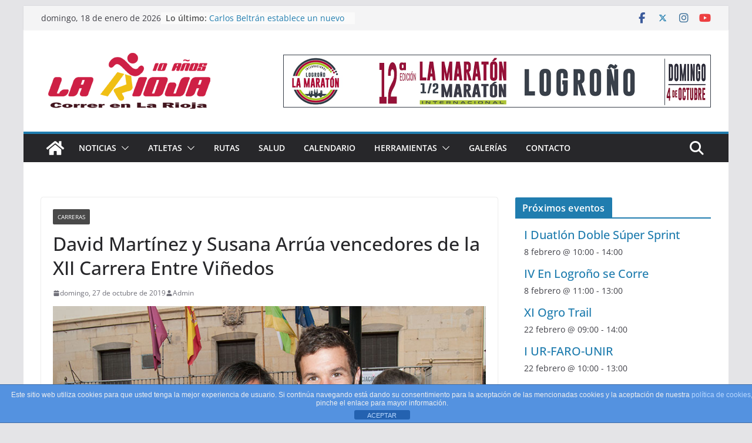

--- FILE ---
content_type: text/html; charset=UTF-8
request_url: https://correrenlarioja.com/david-martinez-y-susana-arrua-vencedores-de-la-xii-carrera-entre-vinedos/
body_size: 82575
content:
		<!doctype html>
		<html lang="es">
		
<head>

			<meta charset="UTF-8"/>
		<meta name="viewport" content="width=device-width, initial-scale=1">
		<link rel="profile" href="http://gmpg.org/xfn/11"/>
		
	<meta name='robots' content='index, follow, max-image-preview:large, max-snippet:-1, max-video-preview:-1' />
	<style>img:is([sizes="auto" i], [sizes^="auto," i]) { contain-intrinsic-size: 3000px 1500px }</style>
	
	<!-- This site is optimized with the Yoast SEO plugin v25.4 - https://yoast.com/wordpress/plugins/seo/ -->
	<title>David Martínez y Susana Arrúa vencedores de la XII Carrera Entre Viñedos - Correr en La Rioja</title>
	<link rel="canonical" href="https://correrenlarioja.com/david-martinez-y-susana-arrua-vencedores-de-la-xii-carrera-entre-vinedos/" />
	<meta property="og:locale" content="es_ES" />
	<meta property="og:type" content="article" />
	<meta property="og:title" content="David Martínez y Susana Arrúa vencedores de la XII Carrera Entre Viñedos - Correr en La Rioja" />
	<meta property="og:description" content="El Club Maratón Rioja ha vuelto a llenar de corredores los campos de viñedos de Cenicero con la duodécima edición" />
	<meta property="og:url" content="https://correrenlarioja.com/david-martinez-y-susana-arrua-vencedores-de-la-xii-carrera-entre-vinedos/" />
	<meta property="og:site_name" content="Correr en La Rioja" />
	<meta property="article:publisher" content="https://facebook.com/correrenlarioja" />
	<meta property="article:author" content="https://www.facebook.com/correrenlarioja" />
	<meta property="article:published_time" content="2019-10-27T18:16:27+00:00" />
	<meta property="article:modified_time" content="2019-10-28T18:37:25+00:00" />
	<meta property="og:image" content="https://correrenlarioja.com/wp-content/uploads/2019/10/xiientrevinedospodio.jpg" />
	<meta property="og:image:width" content="800" />
	<meta property="og:image:height" content="533" />
	<meta property="og:image:type" content="image/jpeg" />
	<meta name="author" content="Admin" />
	<meta name="twitter:card" content="summary_large_image" />
	<meta name="twitter:creator" content="@correrenlarioja" />
	<meta name="twitter:site" content="@correrenlarioja" />
	<meta name="twitter:label1" content="Escrito por" />
	<meta name="twitter:data1" content="Admin" />
	<meta name="twitter:label2" content="Tiempo de lectura" />
	<meta name="twitter:data2" content="3 minutos" />
	<script type="application/ld+json" class="yoast-schema-graph">{"@context":"https://schema.org","@graph":[{"@type":"Article","@id":"https://correrenlarioja.com/david-martinez-y-susana-arrua-vencedores-de-la-xii-carrera-entre-vinedos/#article","isPartOf":{"@id":"https://correrenlarioja.com/david-martinez-y-susana-arrua-vencedores-de-la-xii-carrera-entre-vinedos/"},"author":{"name":"Admin","@id":"https://correrenlarioja.com/#/schema/person/a9d28315afdbc57274ff7fefe9885dbd"},"headline":"David Martínez y Susana Arrúa vencedores de la XII Carrera Entre Viñedos","datePublished":"2019-10-27T18:16:27+00:00","dateModified":"2019-10-28T18:37:25+00:00","mainEntityOfPage":{"@id":"https://correrenlarioja.com/david-martinez-y-susana-arrua-vencedores-de-la-xii-carrera-entre-vinedos/"},"wordCount":657,"commentCount":2,"publisher":{"@id":"https://correrenlarioja.com/#organization"},"image":{"@id":"https://correrenlarioja.com/david-martinez-y-susana-arrua-vencedores-de-la-xii-carrera-entre-vinedos/#primaryimage"},"thumbnailUrl":"https://correrenlarioja.com/wp-content/uploads/2019/10/xiientrevinedospodio.jpg","articleSection":["Carreras"],"inLanguage":"es","potentialAction":[{"@type":"CommentAction","name":"Comment","target":["https://correrenlarioja.com/david-martinez-y-susana-arrua-vencedores-de-la-xii-carrera-entre-vinedos/#respond"]}]},{"@type":"WebPage","@id":"https://correrenlarioja.com/david-martinez-y-susana-arrua-vencedores-de-la-xii-carrera-entre-vinedos/","url":"https://correrenlarioja.com/david-martinez-y-susana-arrua-vencedores-de-la-xii-carrera-entre-vinedos/","name":"David Martínez y Susana Arrúa vencedores de la XII Carrera Entre Viñedos - Correr en La Rioja","isPartOf":{"@id":"https://correrenlarioja.com/#website"},"primaryImageOfPage":{"@id":"https://correrenlarioja.com/david-martinez-y-susana-arrua-vencedores-de-la-xii-carrera-entre-vinedos/#primaryimage"},"image":{"@id":"https://correrenlarioja.com/david-martinez-y-susana-arrua-vencedores-de-la-xii-carrera-entre-vinedos/#primaryimage"},"thumbnailUrl":"https://correrenlarioja.com/wp-content/uploads/2019/10/xiientrevinedospodio.jpg","datePublished":"2019-10-27T18:16:27+00:00","dateModified":"2019-10-28T18:37:25+00:00","breadcrumb":{"@id":"https://correrenlarioja.com/david-martinez-y-susana-arrua-vencedores-de-la-xii-carrera-entre-vinedos/#breadcrumb"},"inLanguage":"es","potentialAction":[{"@type":"ReadAction","target":["https://correrenlarioja.com/david-martinez-y-susana-arrua-vencedores-de-la-xii-carrera-entre-vinedos/"]}]},{"@type":"ImageObject","inLanguage":"es","@id":"https://correrenlarioja.com/david-martinez-y-susana-arrua-vencedores-de-la-xii-carrera-entre-vinedos/#primaryimage","url":"https://correrenlarioja.com/wp-content/uploads/2019/10/xiientrevinedospodio.jpg","contentUrl":"https://correrenlarioja.com/wp-content/uploads/2019/10/xiientrevinedospodio.jpg","width":800,"height":533},{"@type":"BreadcrumbList","@id":"https://correrenlarioja.com/david-martinez-y-susana-arrua-vencedores-de-la-xii-carrera-entre-vinedos/#breadcrumb","itemListElement":[{"@type":"ListItem","position":1,"name":"Portada","item":"https://correrenlarioja.com/"},{"@type":"ListItem","position":2,"name":"David Martínez y Susana Arrúa vencedores de la XII Carrera Entre Viñedos"}]},{"@type":"WebSite","@id":"https://correrenlarioja.com/#website","url":"https://correrenlarioja.com/","name":"Correr en La Rioja","description":"Noticias sobre el running en La Rioja","publisher":{"@id":"https://correrenlarioja.com/#organization"},"potentialAction":[{"@type":"SearchAction","target":{"@type":"EntryPoint","urlTemplate":"https://correrenlarioja.com/?s={search_term_string}"},"query-input":{"@type":"PropertyValueSpecification","valueRequired":true,"valueName":"search_term_string"}}],"inLanguage":"es"},{"@type":"Organization","@id":"https://correrenlarioja.com/#organization","name":"Correr en La Rioja","url":"https://correrenlarioja.com/","logo":{"@type":"ImageObject","inLanguage":"es","@id":"https://correrenlarioja.com/#/schema/logo/image/","url":"https://correrenlarioja.com/wp-content/uploads/2026/01/logocelar10.png","contentUrl":"https://correrenlarioja.com/wp-content/uploads/2026/01/logocelar10.png","width":300,"height":125,"caption":"Correr en La Rioja"},"image":{"@id":"https://correrenlarioja.com/#/schema/logo/image/"},"sameAs":["https://facebook.com/correrenlarioja","https://x.com/correrenlarioja","https://instagram.com/correrenlarioja"]},{"@type":"Person","@id":"https://correrenlarioja.com/#/schema/person/a9d28315afdbc57274ff7fefe9885dbd","name":"Admin","image":{"@type":"ImageObject","inLanguage":"es","@id":"https://correrenlarioja.com/#/schema/person/image/","url":"https://secure.gravatar.com/avatar/8ce569927fb7821f60612ac76acd36ac7467dd30ca0a15c2839993d117145266?s=96&d=mm&r=g","contentUrl":"https://secure.gravatar.com/avatar/8ce569927fb7821f60612ac76acd36ac7467dd30ca0a15c2839993d117145266?s=96&d=mm&r=g","caption":"Admin"},"sameAs":["http://www.correrenlarioja.com","https://www.facebook.com/correrenlarioja","https://www.instagram.com/correrenlarioja","https://x.com/correrenlarioja"],"url":"https://correrenlarioja.com/author/admin/"}]}</script>
	<!-- / Yoast SEO plugin. -->


<link rel='dns-prefetch' href='//www.googletagmanager.com' />
<link rel="alternate" type="application/rss+xml" title="Correr en La Rioja &raquo; Feed" href="https://correrenlarioja.com/feed/" />
<link rel="alternate" type="application/rss+xml" title="Correr en La Rioja &raquo; Feed de los comentarios" href="https://correrenlarioja.com/comments/feed/" />
<link rel="alternate" type="text/calendar" title="Correr en La Rioja &raquo; iCal Feed" href="https://correrenlarioja.com/events/?ical=1" />
<link rel="alternate" type="application/rss+xml" title="Correr en La Rioja &raquo; Comentario David Martínez y Susana Arrúa vencedores de la XII Carrera Entre Viñedos del feed" href="https://correrenlarioja.com/david-martinez-y-susana-arrua-vencedores-de-la-xii-carrera-entre-vinedos/feed/" />
<script type="text/javascript">
/* <![CDATA[ */
window._wpemojiSettings = {"baseUrl":"https:\/\/s.w.org\/images\/core\/emoji\/16.0.1\/72x72\/","ext":".png","svgUrl":"https:\/\/s.w.org\/images\/core\/emoji\/16.0.1\/svg\/","svgExt":".svg","source":{"concatemoji":"https:\/\/correrenlarioja.com\/wp-includes\/js\/wp-emoji-release.min.js?ver=6.8.3"}};
/*! This file is auto-generated */
!function(s,n){var o,i,e;function c(e){try{var t={supportTests:e,timestamp:(new Date).valueOf()};sessionStorage.setItem(o,JSON.stringify(t))}catch(e){}}function p(e,t,n){e.clearRect(0,0,e.canvas.width,e.canvas.height),e.fillText(t,0,0);var t=new Uint32Array(e.getImageData(0,0,e.canvas.width,e.canvas.height).data),a=(e.clearRect(0,0,e.canvas.width,e.canvas.height),e.fillText(n,0,0),new Uint32Array(e.getImageData(0,0,e.canvas.width,e.canvas.height).data));return t.every(function(e,t){return e===a[t]})}function u(e,t){e.clearRect(0,0,e.canvas.width,e.canvas.height),e.fillText(t,0,0);for(var n=e.getImageData(16,16,1,1),a=0;a<n.data.length;a++)if(0!==n.data[a])return!1;return!0}function f(e,t,n,a){switch(t){case"flag":return n(e,"\ud83c\udff3\ufe0f\u200d\u26a7\ufe0f","\ud83c\udff3\ufe0f\u200b\u26a7\ufe0f")?!1:!n(e,"\ud83c\udde8\ud83c\uddf6","\ud83c\udde8\u200b\ud83c\uddf6")&&!n(e,"\ud83c\udff4\udb40\udc67\udb40\udc62\udb40\udc65\udb40\udc6e\udb40\udc67\udb40\udc7f","\ud83c\udff4\u200b\udb40\udc67\u200b\udb40\udc62\u200b\udb40\udc65\u200b\udb40\udc6e\u200b\udb40\udc67\u200b\udb40\udc7f");case"emoji":return!a(e,"\ud83e\udedf")}return!1}function g(e,t,n,a){var r="undefined"!=typeof WorkerGlobalScope&&self instanceof WorkerGlobalScope?new OffscreenCanvas(300,150):s.createElement("canvas"),o=r.getContext("2d",{willReadFrequently:!0}),i=(o.textBaseline="top",o.font="600 32px Arial",{});return e.forEach(function(e){i[e]=t(o,e,n,a)}),i}function t(e){var t=s.createElement("script");t.src=e,t.defer=!0,s.head.appendChild(t)}"undefined"!=typeof Promise&&(o="wpEmojiSettingsSupports",i=["flag","emoji"],n.supports={everything:!0,everythingExceptFlag:!0},e=new Promise(function(e){s.addEventListener("DOMContentLoaded",e,{once:!0})}),new Promise(function(t){var n=function(){try{var e=JSON.parse(sessionStorage.getItem(o));if("object"==typeof e&&"number"==typeof e.timestamp&&(new Date).valueOf()<e.timestamp+604800&&"object"==typeof e.supportTests)return e.supportTests}catch(e){}return null}();if(!n){if("undefined"!=typeof Worker&&"undefined"!=typeof OffscreenCanvas&&"undefined"!=typeof URL&&URL.createObjectURL&&"undefined"!=typeof Blob)try{var e="postMessage("+g.toString()+"("+[JSON.stringify(i),f.toString(),p.toString(),u.toString()].join(",")+"));",a=new Blob([e],{type:"text/javascript"}),r=new Worker(URL.createObjectURL(a),{name:"wpTestEmojiSupports"});return void(r.onmessage=function(e){c(n=e.data),r.terminate(),t(n)})}catch(e){}c(n=g(i,f,p,u))}t(n)}).then(function(e){for(var t in e)n.supports[t]=e[t],n.supports.everything=n.supports.everything&&n.supports[t],"flag"!==t&&(n.supports.everythingExceptFlag=n.supports.everythingExceptFlag&&n.supports[t]);n.supports.everythingExceptFlag=n.supports.everythingExceptFlag&&!n.supports.flag,n.DOMReady=!1,n.readyCallback=function(){n.DOMReady=!0}}).then(function(){return e}).then(function(){var e;n.supports.everything||(n.readyCallback(),(e=n.source||{}).concatemoji?t(e.concatemoji):e.wpemoji&&e.twemoji&&(t(e.twemoji),t(e.wpemoji)))}))}((window,document),window._wpemojiSettings);
/* ]]> */
</script>
<style id='wp-emoji-styles-inline-css' type='text/css'>

	img.wp-smiley, img.emoji {
		display: inline !important;
		border: none !important;
		box-shadow: none !important;
		height: 1em !important;
		width: 1em !important;
		margin: 0 0.07em !important;
		vertical-align: -0.1em !important;
		background: none !important;
		padding: 0 !important;
	}
</style>
<link rel='stylesheet' id='wp-block-library-css' href='https://correrenlarioja.com/wp-includes/css/dist/block-library/style.min.css?ver=6.8.3' type='text/css' media='all' />
<style id='wp-block-library-theme-inline-css' type='text/css'>
.wp-block-audio :where(figcaption){color:#555;font-size:13px;text-align:center}.is-dark-theme .wp-block-audio :where(figcaption){color:#ffffffa6}.wp-block-audio{margin:0 0 1em}.wp-block-code{border:1px solid #ccc;border-radius:4px;font-family:Menlo,Consolas,monaco,monospace;padding:.8em 1em}.wp-block-embed :where(figcaption){color:#555;font-size:13px;text-align:center}.is-dark-theme .wp-block-embed :where(figcaption){color:#ffffffa6}.wp-block-embed{margin:0 0 1em}.blocks-gallery-caption{color:#555;font-size:13px;text-align:center}.is-dark-theme .blocks-gallery-caption{color:#ffffffa6}:root :where(.wp-block-image figcaption){color:#555;font-size:13px;text-align:center}.is-dark-theme :root :where(.wp-block-image figcaption){color:#ffffffa6}.wp-block-image{margin:0 0 1em}.wp-block-pullquote{border-bottom:4px solid;border-top:4px solid;color:currentColor;margin-bottom:1.75em}.wp-block-pullquote cite,.wp-block-pullquote footer,.wp-block-pullquote__citation{color:currentColor;font-size:.8125em;font-style:normal;text-transform:uppercase}.wp-block-quote{border-left:.25em solid;margin:0 0 1.75em;padding-left:1em}.wp-block-quote cite,.wp-block-quote footer{color:currentColor;font-size:.8125em;font-style:normal;position:relative}.wp-block-quote:where(.has-text-align-right){border-left:none;border-right:.25em solid;padding-left:0;padding-right:1em}.wp-block-quote:where(.has-text-align-center){border:none;padding-left:0}.wp-block-quote.is-large,.wp-block-quote.is-style-large,.wp-block-quote:where(.is-style-plain){border:none}.wp-block-search .wp-block-search__label{font-weight:700}.wp-block-search__button{border:1px solid #ccc;padding:.375em .625em}:where(.wp-block-group.has-background){padding:1.25em 2.375em}.wp-block-separator.has-css-opacity{opacity:.4}.wp-block-separator{border:none;border-bottom:2px solid;margin-left:auto;margin-right:auto}.wp-block-separator.has-alpha-channel-opacity{opacity:1}.wp-block-separator:not(.is-style-wide):not(.is-style-dots){width:100px}.wp-block-separator.has-background:not(.is-style-dots){border-bottom:none;height:1px}.wp-block-separator.has-background:not(.is-style-wide):not(.is-style-dots){height:2px}.wp-block-table{margin:0 0 1em}.wp-block-table td,.wp-block-table th{word-break:normal}.wp-block-table :where(figcaption){color:#555;font-size:13px;text-align:center}.is-dark-theme .wp-block-table :where(figcaption){color:#ffffffa6}.wp-block-video :where(figcaption){color:#555;font-size:13px;text-align:center}.is-dark-theme .wp-block-video :where(figcaption){color:#ffffffa6}.wp-block-video{margin:0 0 1em}:root :where(.wp-block-template-part.has-background){margin-bottom:0;margin-top:0;padding:1.25em 2.375em}
</style>
<style id='global-styles-inline-css' type='text/css'>
:root{--wp--preset--aspect-ratio--square: 1;--wp--preset--aspect-ratio--4-3: 4/3;--wp--preset--aspect-ratio--3-4: 3/4;--wp--preset--aspect-ratio--3-2: 3/2;--wp--preset--aspect-ratio--2-3: 2/3;--wp--preset--aspect-ratio--16-9: 16/9;--wp--preset--aspect-ratio--9-16: 9/16;--wp--preset--color--black: #000000;--wp--preset--color--cyan-bluish-gray: #abb8c3;--wp--preset--color--white: #ffffff;--wp--preset--color--pale-pink: #f78da7;--wp--preset--color--vivid-red: #cf2e2e;--wp--preset--color--luminous-vivid-orange: #ff6900;--wp--preset--color--luminous-vivid-amber: #fcb900;--wp--preset--color--light-green-cyan: #7bdcb5;--wp--preset--color--vivid-green-cyan: #00d084;--wp--preset--color--pale-cyan-blue: #8ed1fc;--wp--preset--color--vivid-cyan-blue: #0693e3;--wp--preset--color--vivid-purple: #9b51e0;--wp--preset--gradient--vivid-cyan-blue-to-vivid-purple: linear-gradient(135deg,rgba(6,147,227,1) 0%,rgb(155,81,224) 100%);--wp--preset--gradient--light-green-cyan-to-vivid-green-cyan: linear-gradient(135deg,rgb(122,220,180) 0%,rgb(0,208,130) 100%);--wp--preset--gradient--luminous-vivid-amber-to-luminous-vivid-orange: linear-gradient(135deg,rgba(252,185,0,1) 0%,rgba(255,105,0,1) 100%);--wp--preset--gradient--luminous-vivid-orange-to-vivid-red: linear-gradient(135deg,rgba(255,105,0,1) 0%,rgb(207,46,46) 100%);--wp--preset--gradient--very-light-gray-to-cyan-bluish-gray: linear-gradient(135deg,rgb(238,238,238) 0%,rgb(169,184,195) 100%);--wp--preset--gradient--cool-to-warm-spectrum: linear-gradient(135deg,rgb(74,234,220) 0%,rgb(151,120,209) 20%,rgb(207,42,186) 40%,rgb(238,44,130) 60%,rgb(251,105,98) 80%,rgb(254,248,76) 100%);--wp--preset--gradient--blush-light-purple: linear-gradient(135deg,rgb(255,206,236) 0%,rgb(152,150,240) 100%);--wp--preset--gradient--blush-bordeaux: linear-gradient(135deg,rgb(254,205,165) 0%,rgb(254,45,45) 50%,rgb(107,0,62) 100%);--wp--preset--gradient--luminous-dusk: linear-gradient(135deg,rgb(255,203,112) 0%,rgb(199,81,192) 50%,rgb(65,88,208) 100%);--wp--preset--gradient--pale-ocean: linear-gradient(135deg,rgb(255,245,203) 0%,rgb(182,227,212) 50%,rgb(51,167,181) 100%);--wp--preset--gradient--electric-grass: linear-gradient(135deg,rgb(202,248,128) 0%,rgb(113,206,126) 100%);--wp--preset--gradient--midnight: linear-gradient(135deg,rgb(2,3,129) 0%,rgb(40,116,252) 100%);--wp--preset--font-size--small: 13px;--wp--preset--font-size--medium: 20px;--wp--preset--font-size--large: 36px;--wp--preset--font-size--x-large: 42px;--wp--preset--spacing--20: 0.44rem;--wp--preset--spacing--30: 0.67rem;--wp--preset--spacing--40: 1rem;--wp--preset--spacing--50: 1.5rem;--wp--preset--spacing--60: 2.25rem;--wp--preset--spacing--70: 3.38rem;--wp--preset--spacing--80: 5.06rem;--wp--preset--shadow--natural: 6px 6px 9px rgba(0, 0, 0, 0.2);--wp--preset--shadow--deep: 12px 12px 50px rgba(0, 0, 0, 0.4);--wp--preset--shadow--sharp: 6px 6px 0px rgba(0, 0, 0, 0.2);--wp--preset--shadow--outlined: 6px 6px 0px -3px rgba(255, 255, 255, 1), 6px 6px rgba(0, 0, 0, 1);--wp--preset--shadow--crisp: 6px 6px 0px rgba(0, 0, 0, 1);}:where(body) { margin: 0; }.wp-site-blocks > .alignleft { float: left; margin-right: 2em; }.wp-site-blocks > .alignright { float: right; margin-left: 2em; }.wp-site-blocks > .aligncenter { justify-content: center; margin-left: auto; margin-right: auto; }:where(.wp-site-blocks) > * { margin-block-start: 24px; margin-block-end: 0; }:where(.wp-site-blocks) > :first-child { margin-block-start: 0; }:where(.wp-site-blocks) > :last-child { margin-block-end: 0; }:root { --wp--style--block-gap: 24px; }:root :where(.is-layout-flow) > :first-child{margin-block-start: 0;}:root :where(.is-layout-flow) > :last-child{margin-block-end: 0;}:root :where(.is-layout-flow) > *{margin-block-start: 24px;margin-block-end: 0;}:root :where(.is-layout-constrained) > :first-child{margin-block-start: 0;}:root :where(.is-layout-constrained) > :last-child{margin-block-end: 0;}:root :where(.is-layout-constrained) > *{margin-block-start: 24px;margin-block-end: 0;}:root :where(.is-layout-flex){gap: 24px;}:root :where(.is-layout-grid){gap: 24px;}.is-layout-flow > .alignleft{float: left;margin-inline-start: 0;margin-inline-end: 2em;}.is-layout-flow > .alignright{float: right;margin-inline-start: 2em;margin-inline-end: 0;}.is-layout-flow > .aligncenter{margin-left: auto !important;margin-right: auto !important;}.is-layout-constrained > .alignleft{float: left;margin-inline-start: 0;margin-inline-end: 2em;}.is-layout-constrained > .alignright{float: right;margin-inline-start: 2em;margin-inline-end: 0;}.is-layout-constrained > .aligncenter{margin-left: auto !important;margin-right: auto !important;}.is-layout-constrained > :where(:not(.alignleft):not(.alignright):not(.alignfull)){margin-left: auto !important;margin-right: auto !important;}body .is-layout-flex{display: flex;}.is-layout-flex{flex-wrap: wrap;align-items: center;}.is-layout-flex > :is(*, div){margin: 0;}body .is-layout-grid{display: grid;}.is-layout-grid > :is(*, div){margin: 0;}body{padding-top: 0px;padding-right: 0px;padding-bottom: 0px;padding-left: 0px;}a:where(:not(.wp-element-button)){text-decoration: underline;}:root :where(.wp-element-button, .wp-block-button__link){background-color: #32373c;border-width: 0;color: #fff;font-family: inherit;font-size: inherit;line-height: inherit;padding: calc(0.667em + 2px) calc(1.333em + 2px);text-decoration: none;}.has-black-color{color: var(--wp--preset--color--black) !important;}.has-cyan-bluish-gray-color{color: var(--wp--preset--color--cyan-bluish-gray) !important;}.has-white-color{color: var(--wp--preset--color--white) !important;}.has-pale-pink-color{color: var(--wp--preset--color--pale-pink) !important;}.has-vivid-red-color{color: var(--wp--preset--color--vivid-red) !important;}.has-luminous-vivid-orange-color{color: var(--wp--preset--color--luminous-vivid-orange) !important;}.has-luminous-vivid-amber-color{color: var(--wp--preset--color--luminous-vivid-amber) !important;}.has-light-green-cyan-color{color: var(--wp--preset--color--light-green-cyan) !important;}.has-vivid-green-cyan-color{color: var(--wp--preset--color--vivid-green-cyan) !important;}.has-pale-cyan-blue-color{color: var(--wp--preset--color--pale-cyan-blue) !important;}.has-vivid-cyan-blue-color{color: var(--wp--preset--color--vivid-cyan-blue) !important;}.has-vivid-purple-color{color: var(--wp--preset--color--vivid-purple) !important;}.has-black-background-color{background-color: var(--wp--preset--color--black) !important;}.has-cyan-bluish-gray-background-color{background-color: var(--wp--preset--color--cyan-bluish-gray) !important;}.has-white-background-color{background-color: var(--wp--preset--color--white) !important;}.has-pale-pink-background-color{background-color: var(--wp--preset--color--pale-pink) !important;}.has-vivid-red-background-color{background-color: var(--wp--preset--color--vivid-red) !important;}.has-luminous-vivid-orange-background-color{background-color: var(--wp--preset--color--luminous-vivid-orange) !important;}.has-luminous-vivid-amber-background-color{background-color: var(--wp--preset--color--luminous-vivid-amber) !important;}.has-light-green-cyan-background-color{background-color: var(--wp--preset--color--light-green-cyan) !important;}.has-vivid-green-cyan-background-color{background-color: var(--wp--preset--color--vivid-green-cyan) !important;}.has-pale-cyan-blue-background-color{background-color: var(--wp--preset--color--pale-cyan-blue) !important;}.has-vivid-cyan-blue-background-color{background-color: var(--wp--preset--color--vivid-cyan-blue) !important;}.has-vivid-purple-background-color{background-color: var(--wp--preset--color--vivid-purple) !important;}.has-black-border-color{border-color: var(--wp--preset--color--black) !important;}.has-cyan-bluish-gray-border-color{border-color: var(--wp--preset--color--cyan-bluish-gray) !important;}.has-white-border-color{border-color: var(--wp--preset--color--white) !important;}.has-pale-pink-border-color{border-color: var(--wp--preset--color--pale-pink) !important;}.has-vivid-red-border-color{border-color: var(--wp--preset--color--vivid-red) !important;}.has-luminous-vivid-orange-border-color{border-color: var(--wp--preset--color--luminous-vivid-orange) !important;}.has-luminous-vivid-amber-border-color{border-color: var(--wp--preset--color--luminous-vivid-amber) !important;}.has-light-green-cyan-border-color{border-color: var(--wp--preset--color--light-green-cyan) !important;}.has-vivid-green-cyan-border-color{border-color: var(--wp--preset--color--vivid-green-cyan) !important;}.has-pale-cyan-blue-border-color{border-color: var(--wp--preset--color--pale-cyan-blue) !important;}.has-vivid-cyan-blue-border-color{border-color: var(--wp--preset--color--vivid-cyan-blue) !important;}.has-vivid-purple-border-color{border-color: var(--wp--preset--color--vivid-purple) !important;}.has-vivid-cyan-blue-to-vivid-purple-gradient-background{background: var(--wp--preset--gradient--vivid-cyan-blue-to-vivid-purple) !important;}.has-light-green-cyan-to-vivid-green-cyan-gradient-background{background: var(--wp--preset--gradient--light-green-cyan-to-vivid-green-cyan) !important;}.has-luminous-vivid-amber-to-luminous-vivid-orange-gradient-background{background: var(--wp--preset--gradient--luminous-vivid-amber-to-luminous-vivid-orange) !important;}.has-luminous-vivid-orange-to-vivid-red-gradient-background{background: var(--wp--preset--gradient--luminous-vivid-orange-to-vivid-red) !important;}.has-very-light-gray-to-cyan-bluish-gray-gradient-background{background: var(--wp--preset--gradient--very-light-gray-to-cyan-bluish-gray) !important;}.has-cool-to-warm-spectrum-gradient-background{background: var(--wp--preset--gradient--cool-to-warm-spectrum) !important;}.has-blush-light-purple-gradient-background{background: var(--wp--preset--gradient--blush-light-purple) !important;}.has-blush-bordeaux-gradient-background{background: var(--wp--preset--gradient--blush-bordeaux) !important;}.has-luminous-dusk-gradient-background{background: var(--wp--preset--gradient--luminous-dusk) !important;}.has-pale-ocean-gradient-background{background: var(--wp--preset--gradient--pale-ocean) !important;}.has-electric-grass-gradient-background{background: var(--wp--preset--gradient--electric-grass) !important;}.has-midnight-gradient-background{background: var(--wp--preset--gradient--midnight) !important;}.has-small-font-size{font-size: var(--wp--preset--font-size--small) !important;}.has-medium-font-size{font-size: var(--wp--preset--font-size--medium) !important;}.has-large-font-size{font-size: var(--wp--preset--font-size--large) !important;}.has-x-large-font-size{font-size: var(--wp--preset--font-size--x-large) !important;}
:root :where(.wp-block-pullquote){font-size: 1.5em;line-height: 1.6;}
</style>
<link rel='stylesheet' id='front-estilos-css' href='https://correrenlarioja.com/wp-content/plugins/asesor-cookies-para-la-ley-en-espana/html/front/estilos.css?ver=6.8.3' type='text/css' media='all' />
<link rel='stylesheet' id='contact-form-7-css' href='https://correrenlarioja.com/wp-content/plugins/contact-form-7/includes/css/styles.css?ver=6.1' type='text/css' media='all' />
<style id='contact-form-7-inline-css' type='text/css'>
.wpcf7 .wpcf7-recaptcha iframe {margin-bottom: 0;}.wpcf7 .wpcf7-recaptcha[data-align="center"] > div {margin: 0 auto;}.wpcf7 .wpcf7-recaptcha[data-align="right"] > div {margin: 0 0 0 auto;}
</style>
<link rel='stylesheet' id='wp-polls-css' href='https://correrenlarioja.com/wp-content/plugins/wp-polls/polls-css.css?ver=2.77.3' type='text/css' media='all' />
<style id='wp-polls-inline-css' type='text/css'>
.wp-polls .pollbar {
	margin: 1px;
	font-size: 6px;
	line-height: 8px;
	height: 8px;
	background-image: url('https://correrenlarioja.com/wp-content/plugins/wp-polls/images/default/pollbg.gif');
	border: 1px solid #c8c8c8;
}

</style>
<link rel='stylesheet' id='colormag_style-css' href='https://correrenlarioja.com/wp-content/themes/colormag/style.css?ver=4.0.10' type='text/css' media='all' />
<style id='colormag_style-inline-css' type='text/css'>
@media screen and (min-width: 992px) {.cm-primary{width:70%;}}.cm-header .cm-menu-toggle svg,
			.cm-header .cm-menu-toggle svg{fill:#fff;}.cm-footer-bar-area .cm-footer-bar__2 a{color:#207daf;}@media screen and (min-width: 992px) {.cm-primary{width:70%;}}.cm-header .cm-menu-toggle svg,
			.cm-header .cm-menu-toggle svg{fill:#fff;}.cm-footer-bar-area .cm-footer-bar__2 a{color:#207daf;}:root{--top-grid-columns: 4;
			--main-grid-columns: 4;
			--bottom-grid-columns: 2;
			} :root{--colormag-color-1: #eaf3fb;--colormag-color-2: #bfdcf3;--colormag-color-3: #94c4eb;--colormag-color-4: #6aace2;--colormag-color-5: #257bc1;--colormag-color-6: #1d6096;--colormag-color-7: #15446b;--colormag-color-8: #0c2941;--colormag-color-9: #040e16;}
</style>
<link rel='stylesheet' id='font-awesome-all-css' href='https://correrenlarioja.com/wp-content/themes/colormag/inc/customizer/customind/assets/fontawesome/v6/css/all.min.css?ver=6.2.4' type='text/css' media='all' />
<link rel='stylesheet' id='font-awesome-4-css' href='https://correrenlarioja.com/wp-content/themes/colormag/assets/library/font-awesome/css/v4-shims.min.css?ver=4.7.0' type='text/css' media='all' />
<link rel='stylesheet' id='font-awesome-solid-css' href='https://correrenlarioja.com/wp-content/themes/colormag/assets/library/font-awesome/css/solid.min.css?ver=6.2.4' type='text/css' media='all' />
<style id='akismet-widget-style-inline-css' type='text/css'>

			.a-stats {
				--akismet-color-mid-green: #357b49;
				--akismet-color-white: #fff;
				--akismet-color-light-grey: #f6f7f7;

				max-width: 350px;
				width: auto;
			}

			.a-stats * {
				all: unset;
				box-sizing: border-box;
			}

			.a-stats strong {
				font-weight: 600;
			}

			.a-stats a.a-stats__link,
			.a-stats a.a-stats__link:visited,
			.a-stats a.a-stats__link:active {
				background: var(--akismet-color-mid-green);
				border: none;
				box-shadow: none;
				border-radius: 8px;
				color: var(--akismet-color-white);
				cursor: pointer;
				display: block;
				font-family: -apple-system, BlinkMacSystemFont, 'Segoe UI', 'Roboto', 'Oxygen-Sans', 'Ubuntu', 'Cantarell', 'Helvetica Neue', sans-serif;
				font-weight: 500;
				padding: 12px;
				text-align: center;
				text-decoration: none;
				transition: all 0.2s ease;
			}

			/* Extra specificity to deal with TwentyTwentyOne focus style */
			.widget .a-stats a.a-stats__link:focus {
				background: var(--akismet-color-mid-green);
				color: var(--akismet-color-white);
				text-decoration: none;
			}

			.a-stats a.a-stats__link:hover {
				filter: brightness(110%);
				box-shadow: 0 4px 12px rgba(0, 0, 0, 0.06), 0 0 2px rgba(0, 0, 0, 0.16);
			}

			.a-stats .count {
				color: var(--akismet-color-white);
				display: block;
				font-size: 1.5em;
				line-height: 1.4;
				padding: 0 13px;
				white-space: nowrap;
			}
		
</style>
<script type="text/javascript" src="https://correrenlarioja.com/wp-includes/js/jquery/jquery.min.js?ver=3.7.1" id="jquery-core-js"></script>
<script type="text/javascript" src="https://correrenlarioja.com/wp-includes/js/jquery/jquery-migrate.min.js?ver=3.4.1" id="jquery-migrate-js"></script>
<script type="text/javascript" id="front-principal-js-extra">
/* <![CDATA[ */
var cdp_cookies_info = {"url_plugin":"https:\/\/correrenlarioja.com\/wp-content\/plugins\/asesor-cookies-para-la-ley-en-espana\/plugin.php","url_admin_ajax":"https:\/\/correrenlarioja.com\/wp-admin\/admin-ajax.php"};
/* ]]> */
</script>
<script type="text/javascript" src="https://correrenlarioja.com/wp-content/plugins/asesor-cookies-para-la-ley-en-espana/html/front/principal.js?ver=6.8.3" id="front-principal-js"></script>
<!--[if lte IE 8]>
<script type="text/javascript" src="https://correrenlarioja.com/wp-content/themes/colormag/assets/js/html5shiv.min.js?ver=4.0.10" id="html5-js"></script>
<![endif]-->

<!-- Fragmento de código de la etiqueta de Google (gtag.js) añadida por Site Kit -->

<!-- Fragmento de código de Google Analytics añadido por Site Kit -->
<script type="text/javascript" src="https://www.googletagmanager.com/gtag/js?id=GT-5TN2VD9M" id="google_gtagjs-js" async></script>
<script type="text/javascript" id="google_gtagjs-js-after">
/* <![CDATA[ */
window.dataLayer = window.dataLayer || [];function gtag(){dataLayer.push(arguments);}
gtag("set","linker",{"domains":["correrenlarioja.com"]});
gtag("js", new Date());
gtag("set", "developer_id.dZTNiMT", true);
gtag("config", "GT-5TN2VD9M");
 window._googlesitekit = window._googlesitekit || {}; window._googlesitekit.throttledEvents = []; window._googlesitekit.gtagEvent = (name, data) => { var key = JSON.stringify( { name, data } ); if ( !! window._googlesitekit.throttledEvents[ key ] ) { return; } window._googlesitekit.throttledEvents[ key ] = true; setTimeout( () => { delete window._googlesitekit.throttledEvents[ key ]; }, 5 ); gtag( "event", name, { ...data, event_source: "site-kit" } ); }; 
/* ]]> */
</script>

<!-- Finalizar fragmento de código de la etiqueta de Google (gtags.js) añadida por Site Kit -->
<link rel="https://api.w.org/" href="https://correrenlarioja.com/wp-json/" /><link rel="alternate" title="JSON" type="application/json" href="https://correrenlarioja.com/wp-json/wp/v2/posts/7294" /><link rel="EditURI" type="application/rsd+xml" title="RSD" href="https://correrenlarioja.com/xmlrpc.php?rsd" />
<meta name="generator" content="WordPress 6.8.3" />
<link rel='shortlink' href='https://correrenlarioja.com/?p=7294' />
<link rel="alternate" title="oEmbed (JSON)" type="application/json+oembed" href="https://correrenlarioja.com/wp-json/oembed/1.0/embed?url=https%3A%2F%2Fcorrerenlarioja.com%2Fdavid-martinez-y-susana-arrua-vencedores-de-la-xii-carrera-entre-vinedos%2F" />
<link rel="alternate" title="oEmbed (XML)" type="text/xml+oembed" href="https://correrenlarioja.com/wp-json/oembed/1.0/embed?url=https%3A%2F%2Fcorrerenlarioja.com%2Fdavid-martinez-y-susana-arrua-vencedores-de-la-xii-carrera-entre-vinedos%2F&#038;format=xml" />
<meta name="generator" content="Site Kit by Google 1.156.0" /><meta name="tec-api-version" content="v1"><meta name="tec-api-origin" content="https://correrenlarioja.com"><link rel="https://theeventscalendar.com/" href="https://correrenlarioja.com/wp-json/tribe/events/v1/" /><link rel="pingback" href="https://correrenlarioja.com/xmlrpc.php">
<!-- Metaetiquetas de Google AdSense añadidas por Site Kit -->
<meta name="google-adsense-platform-account" content="ca-host-pub-2644536267352236">
<meta name="google-adsense-platform-domain" content="sitekit.withgoogle.com">
<!-- Acabar con las metaetiquetas de Google AdSense añadidas por Site Kit -->
<link rel="icon" href="https://correrenlarioja.com/wp-content/uploads/2016/06/favicon-150x150.png" sizes="32x32" />
<link rel="icon" href="https://correrenlarioja.com/wp-content/uploads/2016/06/favicon.png" sizes="192x192" />
<link rel="apple-touch-icon" href="https://correrenlarioja.com/wp-content/uploads/2016/06/favicon.png" />
<meta name="msapplication-TileImage" content="https://correrenlarioja.com/wp-content/uploads/2016/06/favicon.png" />
		<style type="text/css" id="wp-custom-css">
			.single .featured-image {
  display: none;
}



h4.tribe-event-title{font-size:20px}h1.tribe-events-single-event-title{font-size:32px}h2>.tribe-event-date-start,h2>.tribe-event-date-end,h2>.tribe-event-time{font-size:18px}

span.tribe-events-cost{margin-left:15px; padding:5px; background:rgba(223,220,220,1.00); font-weight:900}




		</style>
			
	<script async src="https://pagead2.googlesyndication.com/pagead/js/adsbygoogle.js?client=ca-pub-2148821221241770"
     crossorigin="anonymous"></script>

</head>

<body class="wp-singular post-template-default single single-post postid-7294 single-format-standard wp-custom-logo wp-embed-responsive wp-theme-colormag tribe-no-js cm-header-layout-1 adv-style-1  boxed">




		<div id="page" class="hfeed site">
				<a class="skip-link screen-reader-text" href="#main">Saltar al contenido</a>
		

			<header id="cm-masthead" class="cm-header cm-layout-1 cm-layout-1-style-1 cm-full-width">
		
		
				<div class="cm-top-bar">
					<div class="cm-container">
						<div class="cm-row">
							<div class="cm-top-bar__1">
				
		<div class="date-in-header">
			domingo, 18 de enero de 2026		</div>

		
		<div class="breaking-news">
			<strong class="breaking-news-latest">Lo último:</strong>

			<ul class="newsticker">
									<li>
						<a href="https://correrenlarioja.com/carlos-beltran-establece-un-nuevo-record-de-la-rioja-de-longitud-en-pista-corta/" title="Carlos Beltrán establece un nuevo récord de La Rioja de longitud en Pista Corta">
							Carlos Beltrán establece un nuevo récord de La Rioja de longitud en Pista Corta						</a>
					</li>
									<li>
						<a href="https://correrenlarioja.com/valvanera-guridi-candidata-a-mejor-atleta-master-de-la-real-federacion-espanola-de-atletismo-de-2025/" title="Valvanera Guridi, candidata a mejor atleta Máster  de 2025 por la Real Federación Española de Atletismo">
							Valvanera Guridi, candidata a mejor atleta Máster  de 2025 por la Real Federación Española de Atletismo						</a>
					</li>
									<li>
						<a href="https://correrenlarioja.com/soria-acogera-el-inicio-de-la-temporada-de-pista-corta-para-el-atletismo-riojano/" title="Soria acogerá el inicio de la temporada de Pista Corta para el atletismo riojano">
							Soria acogerá el inicio de la temporada de Pista Corta para el atletismo riojano						</a>
					</li>
									<li>
						<a href="https://correrenlarioja.com/juan-loma-y-haizea-molins-se-hacen-con-el-titulo-de-campeones-de-la-rioja-de-campo-a-traves/" title="Juan Loma y Haizea Molins se hacen con el título de campeones de La RIoja de Campo a Través">
							Juan Loma y Haizea Molins se hacen con el título de campeones de La RIoja de Campo a Través						</a>
					</li>
									<li>
						<a href="https://correrenlarioja.com/martin-fiz-y-fermin-cacho-protagonizaran-la-cuarta-edicion-de-en-logrono-se-corre-el-proximo-8-de-febrero/" title="Martín Fiz y Fermín Cacho protagonizarán la cuarta edición de ‘En Logroño Se Corre’ el próximo 8 de febrero">
							Martín Fiz y Fermín Cacho protagonizarán la cuarta edición de ‘En Logroño Se Corre’ el próximo 8 de febrero						</a>
					</li>
							</ul>
		</div>

									</div>

							<div class="cm-top-bar__2">
				
		<div class="social-links">
			<ul>
				<li><a href="https://facebook.com/correrenlarioja" target="_blank"><i class="fa fa-facebook"></i></a></li><li><a href="https://twitter.com/correrenlarioja" target="_blank"><i class="fa-brands fa-x-twitter"></i></a></li><li><a href="https://instagram.com/correrenlarioja" target="_blank"><i class="fa fa-instagram"></i></a></li><li><a href="https://www.youtube.com/c/CorrerenLaRioja" target="_blank"><i class="fa fa-youtube"></i></a></li>			</ul>
		</div><!-- .social-links -->
									</div>
						</div>
					</div>
				</div>

				
				<div class="cm-main-header">
		
		
	<div id="cm-header-1" class="cm-header-1">
		<div class="cm-container">
			<div class="cm-row">

				<div class="cm-header-col-1">
										<div id="cm-site-branding" class="cm-site-branding">
		<a href="https://correrenlarioja.com/" class="custom-logo-link" rel="home"><img width="300" height="125" src="https://correrenlarioja.com/wp-content/uploads/2026/01/logocelar10.png" class="custom-logo" alt="Correr en La Rioja" decoding="async" /></a>					</div><!-- #cm-site-branding -->
	
				</div><!-- .cm-header-col-1 -->

				<div class="cm-header-col-2">
										<div id="header-right-sidebar" class="clearfix">
						<aside id="block-9" class="widget widget_block widget_media_image clearfix widget-colormag_header_sidebar">
<figure class="wp-block-image size-full"><a href="https://maratonlogrono.es" target="_blank" rel=" noreferrer noopener"><img fetchpriority="high" decoding="async" width="728" height="90" src="https://correrenlarioja.com/wp-content/uploads/2025/10/banner_12maratonlog-2.png" alt="" class="wp-image-18461" srcset="https://correrenlarioja.com/wp-content/uploads/2025/10/banner_12maratonlog-2.png 728w, https://correrenlarioja.com/wp-content/uploads/2025/10/banner_12maratonlog-2-300x37.png 300w" sizes="(max-width: 728px) 100vw, 728px" /></a></figure>
</aside>					</div>
									</div><!-- .cm-header-col-2 -->

		</div>
	</div>
</div>
		
<div id="cm-header-2" class="cm-header-2">
	<nav id="cm-primary-nav" class="cm-primary-nav">
		<div class="cm-container">
			<div class="cm-row">
				
				<div class="cm-home-icon">
					<a href="https://correrenlarioja.com/"
						title="Correr en La Rioja"
					>
						<svg class="cm-icon cm-icon--home" xmlns="http://www.w3.org/2000/svg" viewBox="0 0 28 22"><path d="M13.6465 6.01133L5.11148 13.0409V20.6278C5.11148 20.8242 5.18952 21.0126 5.32842 21.1515C5.46733 21.2904 5.65572 21.3685 5.85217 21.3685L11.0397 21.3551C11.2355 21.3541 11.423 21.2756 11.5611 21.1368C11.6992 20.998 11.7767 20.8102 11.7767 20.6144V16.1837C11.7767 15.9873 11.8547 15.7989 11.9937 15.66C12.1326 15.521 12.321 15.443 12.5174 15.443H15.4801C15.6766 15.443 15.865 15.521 16.0039 15.66C16.1428 15.7989 16.2208 15.9873 16.2208 16.1837V20.6111C16.2205 20.7086 16.2394 20.8052 16.2765 20.8953C16.3136 20.9854 16.3681 21.0673 16.4369 21.1364C16.5057 21.2054 16.5875 21.2602 16.6775 21.2975C16.7675 21.3349 16.864 21.3541 16.9615 21.3541L22.1472 21.3685C22.3436 21.3685 22.532 21.2904 22.6709 21.1515C22.8099 21.0126 22.8879 20.8242 22.8879 20.6278V13.0358L14.3548 6.01133C14.2544 5.93047 14.1295 5.88637 14.0006 5.88637C13.8718 5.88637 13.7468 5.93047 13.6465 6.01133ZM27.1283 10.7892L23.2582 7.59917V1.18717C23.2582 1.03983 23.1997 0.898538 23.0955 0.794359C22.9913 0.69018 22.8501 0.631653 22.7027 0.631653H20.1103C19.963 0.631653 19.8217 0.69018 19.7175 0.794359C19.6133 0.898538 19.5548 1.03983 19.5548 1.18717V4.54848L15.4102 1.13856C15.0125 0.811259 14.5134 0.632307 13.9983 0.632307C13.4832 0.632307 12.9841 0.811259 12.5864 1.13856L0.868291 10.7892C0.81204 10.8357 0.765501 10.8928 0.731333 10.9573C0.697165 11.0218 0.676038 11.0924 0.66916 11.165C0.662282 11.2377 0.669786 11.311 0.691245 11.3807C0.712704 11.4505 0.747696 11.5153 0.794223 11.5715L1.97469 13.0066C2.02109 13.063 2.07816 13.1098 2.14264 13.1441C2.20711 13.1784 2.27773 13.1997 2.35044 13.2067C2.42315 13.2137 2.49653 13.2063 2.56638 13.1849C2.63623 13.1636 2.70118 13.1286 2.7575 13.0821L13.6465 4.11333C13.7468 4.03247 13.8718 3.98837 14.0006 3.98837C14.1295 3.98837 14.2544 4.03247 14.3548 4.11333L25.2442 13.0821C25.3004 13.1286 25.3653 13.1636 25.435 13.1851C25.5048 13.2065 25.5781 13.214 25.6507 13.2071C25.7234 13.2003 25.794 13.1791 25.8584 13.145C25.9229 13.1108 25.98 13.0643 26.0265 13.008L27.207 11.5729C27.2535 11.5164 27.2883 11.4512 27.3095 11.3812C27.3307 11.3111 27.3379 11.2375 27.3306 11.1647C27.3233 11.0919 27.3016 11.0212 27.2669 10.9568C27.2322 10.8923 27.1851 10.8354 27.1283 10.7892Z" /></svg>					</a>
				</div>
				
											<div class="cm-header-actions">
													<div class="cm-top-search">
						<i class="fa fa-search search-top"></i>
						<div class="search-form-top">
									
<form action="https://correrenlarioja.com/" class="search-form searchform clearfix" method="get" role="search">

	<div class="search-wrap">
		<input type="search"
				class="s field"
				name="s"
				value=""
				placeholder="Buscar"
		/>

		<button class="search-icon" type="submit"></button>
	</div>

</form><!-- .searchform -->
						</div>
					</div>
									</div>
				
					<p class="cm-menu-toggle" aria-expanded="false">
						<svg class="cm-icon cm-icon--bars" xmlns="http://www.w3.org/2000/svg" viewBox="0 0 24 24"><path d="M21 19H3a1 1 0 0 1 0-2h18a1 1 0 0 1 0 2Zm0-6H3a1 1 0 0 1 0-2h18a1 1 0 0 1 0 2Zm0-6H3a1 1 0 0 1 0-2h18a1 1 0 0 1 0 2Z"></path></svg>						<svg class="cm-icon cm-icon--x-mark" xmlns="http://www.w3.org/2000/svg" viewBox="0 0 24 24"><path d="m13.4 12 8.3-8.3c.4-.4.4-1 0-1.4s-1-.4-1.4 0L12 10.6 3.7 2.3c-.4-.4-1-.4-1.4 0s-.4 1 0 1.4l8.3 8.3-8.3 8.3c-.4.4-.4 1 0 1.4.2.2.4.3.7.3s.5-.1.7-.3l8.3-8.3 8.3 8.3c.2.2.5.3.7.3s.5-.1.7-.3c.4-.4.4-1 0-1.4L13.4 12z"></path></svg>					</p>
					<div class="cm-menu-primary-container"><ul id="menu-menu-1" class="menu"><li id="menu-item-2667" class="menu-item menu-item-type-custom menu-item-object-custom menu-item-has-children menu-item-2667"><a href="#">Noticias</a><span role="button" tabindex="0" class="cm-submenu-toggle" onkeypress=""><svg class="cm-icon" xmlns="http://www.w3.org/2000/svg" xml:space="preserve" viewBox="0 0 24 24"><path d="M12 17.5c-.3 0-.5-.1-.7-.3l-9-9c-.4-.4-.4-1 0-1.4s1-.4 1.4 0l8.3 8.3 8.3-8.3c.4-.4 1-.4 1.4 0s.4 1 0 1.4l-9 9c-.2.2-.4.3-.7.3z"/></svg></span>
<ul class="sub-menu">
	<li id="menu-item-2668" class="menu-item menu-item-type-taxonomy menu-item-object-category menu-item-2668"><a href="https://correrenlarioja.com/category/noticias/">Noticias</a></li>
	<li id="menu-item-74" class="menu-item menu-item-type-custom menu-item-object-custom menu-item-74"><a href="http://www.correrenlarioja.com/category/carreras/">Carreras</a></li>
</ul>
</li>
<li id="menu-item-2132" class="menu-item menu-item-type-custom menu-item-object-custom menu-item-has-children menu-item-2132"><a href="#">Atletas</a><span role="button" tabindex="0" class="cm-submenu-toggle" onkeypress=""><svg class="cm-icon" xmlns="http://www.w3.org/2000/svg" xml:space="preserve" viewBox="0 0 24 24"><path d="M12 17.5c-.3 0-.5-.1-.7-.3l-9-9c-.4-.4-.4-1 0-1.4s1-.4 1.4 0l8.3 8.3 8.3-8.3c.4-.4 1-.4 1.4 0s.4 1 0 1.4l-9 9c-.2.2-.4.3-.7.3z"/></svg></span>
<ul class="sub-menu">
	<li id="menu-item-199" class="menu-item menu-item-type-custom menu-item-object-custom menu-item-199"><a href="http://www.correrenlarioja.com/category/altetas/">Atletas</a></li>
	<li id="menu-item-84" class="menu-item menu-item-type-custom menu-item-object-custom menu-item-84"><a href="http://www.correrenlarioja.com/category/clubes">Clubs</a></li>
	<li id="menu-item-3389" class="menu-item menu-item-type-post_type menu-item-object-page menu-item-3389"><a href="https://correrenlarioja.com/records-la-rioja/">Récords de La Rioja</a></li>
</ul>
</li>
<li id="menu-item-114" class="menu-item menu-item-type-custom menu-item-object-custom menu-item-114"><a href="http://www.correrenlarioja.com/category/rutas">Rutas</a></li>
<li id="menu-item-164" class="menu-item menu-item-type-custom menu-item-object-custom menu-item-164"><a href="http://www.correrenlarioja.com/category/salud/">salud</a></li>
<li id="menu-item-21" class="menu-item menu-item-type-custom menu-item-object-custom menu-item-21"><a href="http://www.correrenlarioja.com/events/">Calendario</a></li>
<li id="menu-item-2128" class="menu-item menu-item-type-custom menu-item-object-custom menu-item-has-children menu-item-2128"><a href="#">Herramientas</a><span role="button" tabindex="0" class="cm-submenu-toggle" onkeypress=""><svg class="cm-icon" xmlns="http://www.w3.org/2000/svg" xml:space="preserve" viewBox="0 0 24 24"><path d="M12 17.5c-.3 0-.5-.1-.7-.3l-9-9c-.4-.4-.4-1 0-1.4s1-.4 1.4 0l8.3 8.3 8.3-8.3c.4-.4 1-.4 1.4 0s.4 1 0 1.4l-9 9c-.2.2-.4.3-.7.3z"/></svg></span>
<ul class="sub-menu">
	<li id="menu-item-2130" class="menu-item menu-item-type-custom menu-item-object-custom menu-item-2130"><a href="http://www.correrenlarioja.com/calcularitmos">Calculadora de ritmos</a></li>
	<li id="menu-item-2129" class="menu-item menu-item-type-custom menu-item-object-custom menu-item-2129"><a href="http://www.correrenlarioja.com/el-tiempo">El tiempo</a></li>
	<li id="menu-item-10371" class="menu-item menu-item-type-custom menu-item-object-custom menu-item-10371"><a href="http://www.correrenlarioja.com/planes-de-entrenamiento-para-el-maraton-internacional-ciudad-de-logrono-por-antonio-postigo">Planes de entrenamiento</a></li>
</ul>
</li>
<li id="menu-item-6435" class="menu-item menu-item-type-custom menu-item-object-custom menu-item-6435"><a href="http://www.correrenlarioja.com/galerias-de-fotos/">Galerías</a></li>
<li id="menu-item-73" class="menu-item menu-item-type-post_type menu-item-object-page menu-item-73"><a href="https://correrenlarioja.com/contacto/">Contacto</a></li>
</ul></div>
			</div>
		</div>
	</nav>
</div>
			
				</div> <!-- /.cm-main-header -->
		
				</header><!-- #cm-masthead -->
		
		

	<div id="cm-content" class="cm-content">
		
		<div class="cm-container">
		
<div class="cm-row">
	
	<div id="cm-primary" class="cm-primary">
		<div class="cm-posts clearfix">

			
<article sdfdfds id="post-7294" class="post-7294 post type-post status-publish format-standard has-post-thumbnail hentry category-carreras">
	
	
	<div class="cm-post-content">
		<div class="cm-entry-header-meta"><div class="cm-post-categories"><a href="https://correrenlarioja.com/category/carreras/" style="background:#494949" rel="category tag">Carreras</a></div></div>	<header class="cm-entry-header">
				<h1 class="cm-entry-title">
			David Martínez y Susana Arrúa vencedores de la XII Carrera Entre Viñedos		</h1>
			</header>
<div class="cm-below-entry-meta "><span class="cm-post-date"><a href="https://correrenlarioja.com/david-martinez-y-susana-arrua-vencedores-de-la-xii-carrera-entre-vinedos/" title="19:16" rel="bookmark"><svg class="cm-icon cm-icon--calendar-fill" xmlns="http://www.w3.org/2000/svg" viewBox="0 0 24 24"><path d="M21.1 6.6v1.6c0 .6-.4 1-1 1H3.9c-.6 0-1-.4-1-1V6.6c0-1.5 1.3-2.8 2.8-2.8h1.7V3c0-.6.4-1 1-1s1 .4 1 1v.8h5.2V3c0-.6.4-1 1-1s1 .4 1 1v.8h1.7c1.5 0 2.8 1.3 2.8 2.8zm-1 4.6H3.9c-.6 0-1 .4-1 1v7c0 1.5 1.3 2.8 2.8 2.8h12.6c1.5 0 2.8-1.3 2.8-2.8v-7c0-.6-.4-1-1-1z"></path></svg> <time class="entry-date published updated" datetime="2019-10-27T19:16:27+01:00">domingo, 27 de octubre de 2019</time></a></span>
		<span class="cm-author cm-vcard">
			<svg class="cm-icon cm-icon--user" xmlns="http://www.w3.org/2000/svg" viewBox="0 0 24 24"><path d="M7 7c0-2.8 2.2-5 5-5s5 2.2 5 5-2.2 5-5 5-5-2.2-5-5zm9 7H8c-2.8 0-5 2.2-5 5v2c0 .6.4 1 1 1h16c.6 0 1-.4 1-1v-2c0-2.8-2.2-5-5-5z"></path></svg>			<a class="url fn n"
			href="https://correrenlarioja.com/author/admin/"
			title="Admin"
			>
				Admin			</a>
		</span>

		</div>
<div class="cm-entry-summary">
	<p><img decoding="async" src="http://www.correrenlarioja.com/wp-content/uploads/2019/10/xiientrevinedospodio.jpg" alt="" width="800" height="533" class="aligncenter size-full wp-image-7295" srcset="https://correrenlarioja.com/wp-content/uploads/2019/10/xiientrevinedospodio.jpg 800w, https://correrenlarioja.com/wp-content/uploads/2019/10/xiientrevinedospodio-300x200.jpg 300w, https://correrenlarioja.com/wp-content/uploads/2019/10/xiientrevinedospodio-768x512.jpg 768w" sizes="(max-width: 800px) 100vw, 800px" /></p>
<p>El Club Maratón Rioja ha vuelto a llenar de corredores los campos de viñedos de Cenicero con la duodécima edición de la Carrera Entre Viñedos.</p>
<p>Cerca de un millar de corredores han participado esta mañana en esta prueba sobre una distancia de 11.300 metros por caminos de tierra y asfalto, incluyendo los terrenos de la Finca Valpiedra.</p>
<p>A las 11:00 horas se daba el pistoletazo de salida al grupo de corredores más rápidos entre los que figuraban el doble campeón de la prueba David Martínez, del Añares Rioja. </p>
<p>David Martínez no ha dado tregua, distanciándose de sus inmediatos perseguidores, Ismael Tomé (que ha sufrido una caída a la salida del casco urbano) Alberto Moral, Sergio Tejada, Nacho García y Raúl López.</p>
<p>David Martínez ha cruzado la meta en solitario con un tiempo de 35:46, rebajando en casi un minuto su marca del año pasado, y proclamándose vencedor de la prueba por tercera vez consecutiva. El segundo puesto ha sido para Ismael Tomé Tomé, del Cayón-Helios Dica, que ha entrado en meta con la pierna ensangrentada por la caída y de la mano de Alberto Moral, del Universidad de Oviedo, con un tiempo de 38:03.</p>
<p>En categoría femenina la vencedora ha sido Susana Arrúa, del Campo Activo, con un tiempo 43:33, seguida de la local Yolanda Olavarrieta, del Bidezabal Durango Atletismo, con un tiempo de 45:11, y de Cristina Santamaría, con un tiempo de 47:57.</p>
<p>Previo a esta carrera se ha celebrado la primera edición  de la Carrera Infantil que ha reunido a más de sesenta niños. En alevines los ganadores fueron Sophia Marín Lapuente y Pablo Romero Ocio. Lola Lozano Quintanar e Ignacio San Juan García se proclamaron vencedores en categoría infantil. Mientras que Rocío López Pascual y Lucas Soto Chamorro subieron a lo más alto del podio en categoría cadete.</p>
<p>El resto de los podios han quedado de la siguiente manera</p>
<p>SÉNIOR (CATEGORÍA MASCULINA)<br />
1.	38:03 Ismael Tomé Martínez (Cayón edm)<br />
2.	38:03 Alberto Moral Ruiz (Universidad de Oviedo)<br />
3.	38:31 Sergio Tejada Vélez (Catanatura-Nometoquesloscolores)</p>
<p>SÉNIOR (CATEGORÍA FEMENINA)<br />
1.	45:11 Yolanda Olavarrieta Barrioseta<br />
2.	49:44 Nayat Martínez Ezquerro (Pradejón Corre)<br />
3.	52:10 Alba González Paillet</p>
<p>VETERANOS A (CATEGORÍA MASCULINA)<br />
1.	35:46 David Martínez García (Añares Rioja)<br />
2.	39:06 Lhoucin Nassiri Nassiri<br />
3.	39:47 Saúl López Solanas (Club de Montaña Valdeminochi)</p>
<p>VETERANOS A (CATEGORÍA FEMENINA)<br />
1.	43:33 Susana Arrúa Carrasco (Campo Activo)<br />
2.	47:57 Cristina Santamaría Santamaría<br />
3.	48:18 Valle Pascual Artacho (City Caminos)</p>
<p>VETERANOS B (CATEGORÍA MASCULINA)<br />
1.	38:45 Raúl López Negueruela (Club Maratón Rioja)<br />
2.	39:21 Alfonso Díez García (La Rioja Atletismo)<br />
3.	39:43 Javier Terroba Valdemoros (Amigos Fondistas de Lardero)</p>
<p>VETERANOS B (CATEGORÍA FEMENINA)<br />
1.	50:46 Sara Alcalde Martínez (K2-Nájera Trail)<br />
2.	51:16 Susana Ansoleaga Gil (Club Maratón Rioja)<br />
3.	52:15 Pilar Docio Solé </p>
<p>VETERANOS C (CATEGORÍA MASCULINA)<br />
1.	43:15 Pablo Román Martín (Correr por Miranda)<br />
2.	43:46 José Alfonso Ruiz Busto (Correr por Miranda)<br />
3.	43:58 Guillermo Martínez Ruiz-Clavijo (Entreviñas)</p>
<p>VETERANOS C (CATEGORÍA FEMENINA)<br />
1.	48:19 Maru Hernáiz del Campo (Club Maratón Rioja)<br />
2.	53:53 Laura Seminario Otero (Runss)<br />
3.	57:13 María Jesús Alesanco Pérez</p>
<p>MEJOR CORREDOR LOCAL<br />
1.	Borja Ruiz Ibáñez</p>
<p>MEJOR CORREDORA LOCAL<br />
1.	Yolanda Olavarrieta Barrioseta</p>
<p>CORREDOR MÁS JOVEN (CATEGORÍA MASCULINA)<br />
1.	Marcos García Cuesta</p>
<p>CORREDORA MÁS JOVEN (CATEGORÍA FEMENINA)<br />
1.	Marina Rodríguez Rodríguez</p>
<p>CORREDOR DE MAYOR EDAD (CATEGORÍA MASCULINA)<br />
1.	Carlos Vado Ranedo</p>
<p>CORREDORA DE MAYOR EDAD (CATEGORÍA FEMENINA)<br />
1.	Maru Hernáiz del Campo</p>
<p>CLUB DE ATLETISMO CON MÁS PARTICIPANTES DE FUERA DE LA COMUNIDAD AUTÓNOMA DE LA RIOJA: Correr por Miranda</p>
<p>CLUB DE ATLETISMO CON MÁS PARTICIPANTES DE LA COMUNIDAD AUTÓNOMA DE LA RIOJA: City Caminos</p>
<h6><a href="https://photos.app.goo.gl/NZbAuQjSaDVCyHaR9" rel="noopener noreferrer" target="_blank">Galería de fotos por Carlota Pujades</a></h6>
<h6><a href="https://photos.app.goo.gl/UQ5zUWLHgMUhDBc69" rel="noopener noreferrer" target="_blank">Galería de fotos por Luis Pérez</a></h6>
</div>
	
	</div>

	
	</article>
		</div><!-- .cm-posts -->
		
		<ul class="default-wp-page">
			<li class="previous"><a href="https://correrenlarioja.com/camilo-santiago-bate-el-record-de-la-rioja-de-medio-maraton/" rel="prev"><span class="meta-nav"><svg class="cm-icon cm-icon--arrow-left-long" xmlns="http://www.w3.org/2000/svg" viewBox="0 0 24 24"><path d="M2 12.38a1 1 0 0 1 0-.76.91.91 0 0 1 .22-.33L6.52 7a1 1 0 0 1 1.42 0 1 1 0 0 1 0 1.41L5.36 11H21a1 1 0 0 1 0 2H5.36l2.58 2.58a1 1 0 0 1 0 1.41 1 1 0 0 1-.71.3 1 1 0 0 1-.71-.3l-4.28-4.28a.91.91 0 0 1-.24-.33Z"></path></svg></span> Camilo Santiago bate el récord de La Rioja de Medio Maratón</a></li>
			<li class="next"><a href="https://correrenlarioja.com/los-corredores-riojanos-se-uniran-el-proximo-domingo-a-la-fiesta-del-maraton-de-nueva-york/" rel="next">Los corredores riojanos se unirán el próximo domingo a la fiesta del maratón de Nueva York <span class="meta-nav"><svg class="cm-icon cm-icon--arrow-right-long" xmlns="http://www.w3.org/2000/svg" viewBox="0 0 24 24"><path d="M21.92 12.38a1 1 0 0 0 0-.76 1 1 0 0 0-.21-.33L17.42 7A1 1 0 0 0 16 8.42L18.59 11H2.94a1 1 0 1 0 0 2h15.65L16 15.58A1 1 0 0 0 16 17a1 1 0 0 0 1.41 0l4.29-4.28a1 1 0 0 0 .22-.34Z"></path></svg></span></a></li>
		</ul>

	
<div id="comments" class="comments-area">

			<h3 class="comments-title">
			2 comentarios en «<span>David Martínez y Susana Arrúa vencedores de la XII Carrera Entre Viñedos</span>»		</h3>

		
		<ul class="comment-list">
							<li class="comment even thread-even depth-1" id="li-comment-12373">
					<article id="comment-12373" class="comment">
						<footer class="comment-meta">
							<div class="comment-author vcard">
								<img alt='' src='https://secure.gravatar.com/avatar/5c167173f4144838c0585e28680de372cad5cb1911f70ce4f578987f591ca3e2?s=74&#038;d=mm&#038;r=g' srcset='https://secure.gravatar.com/avatar/5c167173f4144838c0585e28680de372cad5cb1911f70ce4f578987f591ca3e2?s=148&#038;d=mm&#038;r=g 2x' class='avatar avatar-74 photo' height='74' width='74' loading='lazy' decoding='async'/>
								<b class="fn">
								<a href="http://www.maratonrioja.com" class="url" rel="ugc external nofollow">MARIO CIÉRCOLES PRADO</a>								</b>

								<div class="comment-metadata">
									<div class="comment-date-time"> <svg class="cm-icon cm-icon--calendar-fill" xmlns="http://www.w3.org/2000/svg" viewBox="0 0 24 24"><path d="M21.1 6.6v1.6c0 .6-.4 1-1 1H3.9c-.6 0-1-.4-1-1V6.6c0-1.5 1.3-2.8 2.8-2.8h1.7V3c0-.6.4-1 1-1s1 .4 1 1v.8h5.2V3c0-.6.4-1 1-1s1 .4 1 1v.8h1.7c1.5 0 2.8 1.3 2.8 2.8zm-1 4.6H3.9c-.6 0-1 .4-1 1v7c0 1.5 1.3 2.8 2.8 2.8h12.6c1.5 0 2.8-1.3 2.8-2.8v-7c0-.6-.4-1-1-1z"></path></svg>el miércoles, 30 de octubre de 2019 a las 09:19</div><a class="comment-permalink" href="https://correrenlarioja.com/david-martinez-y-susana-arrua-vencedores-de-la-xii-carrera-entre-vinedos/#comment-12373"><svg class="cm-icon cm-icon--permalink" xmlns="http://www.w3.org/2000/svg" viewBox="0 0 24 24"><path d="M16.48 21.91a5.45 5.45 0 0 0 3.91-9.22L17.66 10a7.19 7.19 0 0 0-.59-.51 5.45 5.45 0 0 0-7.61 1.1.91.91 0 1 0 1.45 1.09 3.62 3.62 0 0 1 5.09-.77 3.14 3.14 0 0 1 .4.34L19.09 14a3.57 3.57 0 0 1 1 2.57A3.63 3.63 0 0 1 14 19.08l-1.54-1.54a.89.89 0 0 0-1.28 0 .91.91 0 0 0 0 1.28l1.55 1.55a5.43 5.43 0 0 0 3.75 1.54Zm-6.3-6.28a5.46 5.46 0 0 0 4.36-2.18.92.92 0 0 0-.19-1.27.91.91 0 0 0-1.27.18 3.62 3.62 0 0 1-5.08.73 2.5 2.5 0 0 1-.39-.34L4.9 10A3.63 3.63 0 0 1 10 4.92l1.55 1.54a.9.9 0 1 0 1.27-1.28L11.3 3.63a5.43 5.43 0 0 0-7.69 7.68L6.34 14a5.48 5.48 0 0 0 3.84 1.59Z"></path></svg>Enlace permanente</a>								</div>
							</div>
						</footer><!-- .comment-meta -->

						
						<section class="comment-content comment">
							<p>Muchísimas gracias por la reseña de la Carrera en vuestra web, que es una referencia en el mundo del «running». Y por los excelente y exhaustivos reportajes fotográficos de Carlota y Luis<br />
Un fuerte abrazo: Mario</p>
<a rel="nofollow" class="comment-reply-link" href="#comment-12373" data-commentid="12373" data-postid="7294" data-belowelement="comment-12373" data-respondelement="respond" data-replyto="Responder a MARIO CIÉRCOLES PRADO" aria-label="Responder a MARIO CIÉRCOLES PRADO">Respuesta</a>						</section><!-- .comment-content -->

					</article><!-- #comment-## -->
				<ul class="children">
				<li class="comment byuser comment-author-admin bypostauthor odd alt depth-2" id="li-comment-12375">
					<article id="comment-12375" class="comment">
						<footer class="comment-meta">
							<div class="comment-author vcard">
								<img alt='' src='https://secure.gravatar.com/avatar/8ce569927fb7821f60612ac76acd36ac7467dd30ca0a15c2839993d117145266?s=74&#038;d=mm&#038;r=g' srcset='https://secure.gravatar.com/avatar/8ce569927fb7821f60612ac76acd36ac7467dd30ca0a15c2839993d117145266?s=148&#038;d=mm&#038;r=g 2x' class='avatar avatar-74 photo' height='74' width='74' loading='lazy' decoding='async'/>
								<b class="fn">
								<a href="http://www.correrenlarioja.com" class="url" rel="ugc external nofollow">Admin</a>								</b>

								<div class="comment-metadata">
									<div class="comment-date-time"> <svg class="cm-icon cm-icon--calendar-fill" xmlns="http://www.w3.org/2000/svg" viewBox="0 0 24 24"><path d="M21.1 6.6v1.6c0 .6-.4 1-1 1H3.9c-.6 0-1-.4-1-1V6.6c0-1.5 1.3-2.8 2.8-2.8h1.7V3c0-.6.4-1 1-1s1 .4 1 1v.8h5.2V3c0-.6.4-1 1-1s1 .4 1 1v.8h1.7c1.5 0 2.8 1.3 2.8 2.8zm-1 4.6H3.9c-.6 0-1 .4-1 1v7c0 1.5 1.3 2.8 2.8 2.8h12.6c1.5 0 2.8-1.3 2.8-2.8v-7c0-.6-.4-1-1-1z"></path></svg>el miércoles, 30 de octubre de 2019 a las 09:35</div><a class="comment-permalink" href="https://correrenlarioja.com/david-martinez-y-susana-arrua-vencedores-de-la-xii-carrera-entre-vinedos/#comment-12375"><svg class="cm-icon cm-icon--permalink" xmlns="http://www.w3.org/2000/svg" viewBox="0 0 24 24"><path d="M16.48 21.91a5.45 5.45 0 0 0 3.91-9.22L17.66 10a7.19 7.19 0 0 0-.59-.51 5.45 5.45 0 0 0-7.61 1.1.91.91 0 1 0 1.45 1.09 3.62 3.62 0 0 1 5.09-.77 3.14 3.14 0 0 1 .4.34L19.09 14a3.57 3.57 0 0 1 1 2.57A3.63 3.63 0 0 1 14 19.08l-1.54-1.54a.89.89 0 0 0-1.28 0 .91.91 0 0 0 0 1.28l1.55 1.55a5.43 5.43 0 0 0 3.75 1.54Zm-6.3-6.28a5.46 5.46 0 0 0 4.36-2.18.92.92 0 0 0-.19-1.27.91.91 0 0 0-1.27.18 3.62 3.62 0 0 1-5.08.73 2.5 2.5 0 0 1-.39-.34L4.9 10A3.63 3.63 0 0 1 10 4.92l1.55 1.54a.9.9 0 1 0 1.27-1.28L11.3 3.63a5.43 5.43 0 0 0-7.69 7.68L6.34 14a5.48 5.48 0 0 0 3.84 1.59Z"></path></svg>Enlace permanente</a>								</div>
							</div>
						</footer><!-- .comment-meta -->

						
						<section class="comment-content comment">
							<p>Muchas gracias, Mario</p>
<a rel="nofollow" class="comment-reply-link" href="#comment-12375" data-commentid="12375" data-postid="7294" data-belowelement="comment-12375" data-respondelement="respond" data-replyto="Responder a Admin" aria-label="Responder a Admin">Respuesta</a>						</section><!-- .comment-content -->

					</article><!-- #comment-## -->
				</li><!-- #comment-## -->
</ul><!-- .children -->
</li><!-- #comment-## -->
		</ul><!-- .comment-list -->

		
	
		<div id="respond" class="comment-respond">
		<h3 id="reply-title" class="comment-reply-title">Deja una respuesta <small><a rel="nofollow" id="cancel-comment-reply-link" href="/david-martinez-y-susana-arrua-vencedores-de-la-xii-carrera-entre-vinedos/#respond" style="display:none;">Cancelar la respuesta</a></small></h3><form action="https://correrenlarioja.com/wp-comments-post.php" method="post" id="commentform" class="comment-form"><p class="comment-notes"><span id="email-notes">Tu dirección de correo electrónico no será publicada.</span> <span class="required-field-message">Los campos obligatorios están marcados con <span class="required">*</span></span></p><p class="comment-form-comment"><label for="comment">Comentario <span class="required">*</span></label> <textarea id="comment" name="comment" cols="45" rows="8" maxlength="65525" required></textarea></p><p class="comment-form-author"><label for="author">Nombre <span class="required">*</span></label> <input id="author" name="author" type="text" value="" size="30" maxlength="245" autocomplete="name" required /></p>
<p class="comment-form-email"><label for="email">Correo electrónico <span class="required">*</span></label> <input id="email" name="email" type="email" value="" size="30" maxlength="100" aria-describedby="email-notes" autocomplete="email" required /></p>
<p class="comment-form-url"><label for="url">Web</label> <input id="url" name="url" type="url" value="" size="30" maxlength="200" autocomplete="url" /></p>
<p class="form-submit"><input name="submit" type="submit" id="submit" class="submit" value="Publicar el comentario" /> <input type='hidden' name='comment_post_ID' value='7294' id='comment_post_ID' />
<input type='hidden' name='comment_parent' id='comment_parent' value='0' />
</p><p style="display: none;"><input type="hidden" id="akismet_comment_nonce" name="akismet_comment_nonce" value="b8c04315fd" /></p><p style="display: none !important;" class="akismet-fields-container" data-prefix="ak_"><label>&#916;<textarea name="ak_hp_textarea" cols="45" rows="8" maxlength="100"></textarea></label><input type="hidden" id="ak_js_1" name="ak_js" value="46"/><script>document.getElementById( "ak_js_1" ).setAttribute( "value", ( new Date() ).getTime() );</script></p></form>	</div><!-- #respond -->
	<p class="akismet_comment_form_privacy_notice">Este sitio usa Akismet para reducir el spam. <a href="https://akismet.com/privacy/" target="_blank" rel="nofollow noopener"> Aprende cómo se procesan los datos de tus comentarios.</a></p>
</div><!-- #comments -->
	</div><!-- #cm-primary -->

	
<div id="cm-secondary" class="cm-secondary">
	
	<aside id="tribe-events-list-widget-3" class="widget tribe-events-list-widget"><h3 class="cm-widget-title"><span>Próximos eventos</span></h3>
	<ol class="tribe-list-widget">
					<li class="tribe-events-list-widget-events type-tribe_events post-18801 tribe-clearfix tribe-events-category-carreras tribe-events-venue-18803 tribe-events-organizer-9455">
				
								<!-- Event Title -->
				<h4 class="tribe-event-title">
					<a href="https://correrenlarioja.com/event/i-duatlon-doble-super-sprint/" rel="bookmark">I Duatlón Doble Súper Sprint</a>
				</h4>

								<!-- Event Time -->

				
				<div class="tribe-event-duration">
					<span class="tribe-event-date-start">8 febrero @ 10:00</span> - <span class="tribe-event-time">14:00</span>				</div>

							</li>
					<li class="tribe-events-list-widget-events type-tribe_events post-18478 tribe-clearfix tribe-events-category-carreras tribe-events-venue-344 tribe-events-organizer-133 tribe-events-organizer-16953">
				
								<!-- Event Title -->
				<h4 class="tribe-event-title">
					<a href="https://correrenlarioja.com/event/iv-en-logrono-se-corre/" rel="bookmark">IV En Logroño se Corre</a>
				</h4>

								<!-- Event Time -->

				
				<div class="tribe-event-duration">
					<span class="tribe-event-date-start">8 febrero @ 11:00</span> - <span class="tribe-event-time">13:00</span>				</div>

							</li>
					<li class="tribe-events-list-widget-events type-tribe_events post-18790 tribe-clearfix tribe-events-category-carreras tribe-events-venue-603 tribe-events-organizer-2625">
				
								<!-- Event Title -->
				<h4 class="tribe-event-title">
					<a href="https://correrenlarioja.com/event/xi-ogro-trail/" rel="bookmark">XI Ogro Trail</a>
				</h4>

								<!-- Event Time -->

				
				<div class="tribe-event-duration">
					<span class="tribe-event-date-start">22 febrero @ 09:00</span> - <span class="tribe-event-time">14:00</span>				</div>

							</li>
					<li class="tribe-events-list-widget-events type-tribe_events post-18647 tribe-clearfix tribe-events-category-carreras tribe-events-venue-61 tribe-events-organizer-60">
				
								<!-- Event Title -->
				<h4 class="tribe-event-title">
					<a href="https://correrenlarioja.com/event/i-ur-faro-unir/" rel="bookmark">I UR-FARO-UNIR</a>
				</h4>

								<!-- Event Time -->

				
				<div class="tribe-event-duration">
					<span class="tribe-event-date-start">22 febrero @ 10:00</span> - <span class="tribe-event-time">13:00</span>				</div>

							</li>
					<li class="tribe-events-list-widget-events type-tribe_events post-18748 tribe-clearfix tribe-events-category-carreras tribe-events-venue-2930 tribe-events-organizer-1094">
				
								<!-- Event Title -->
				<h4 class="tribe-event-title">
					<a href="https://correrenlarioja.com/event/xi-carrera-nocturna-de-rincon-de-soto/" rel="bookmark">XI Carrera Nocturna de Rincón de Soto</a>
				</h4>

								<!-- Event Time -->

				
				<div class="tribe-event-duration">
					<span class="tribe-event-date-start">28 febrero @ 19:15</span> - <span class="tribe-event-time">20:30</span>				</div>

							</li>
			</ol><!-- .tribe-list-widget -->

	<p class="tribe-events-widget-link">
		<a href="https://correrenlarioja.com/events/" rel="bookmark">View All Eventos</a>
	</p>

</aside><script type="application/ld+json">
[{"@context":"http://schema.org","@type":"Event","name":"I Duatl\u00f3n Doble S\u00faper Sprint","description":"&lt;p&gt;La Federaci\u00f3n Riojana de Triatl\u00f3n celebrar\u00e1 el pr\u00f3ximo domingo 8 de febrero de 2026 el I Duatl\u00f3n Doble S\u00faper Sprint&lt;/p&gt;\\n","url":"https://correrenlarioja.com/event/i-duatlon-doble-super-sprint/","startDate":"2026-02-08T10:00:00+01:00","endDate":"2026-02-08T14:00:00+01:00","location":{"@type":"Place","name":"Pumptrack Albelda de Iregua","description":"","url":"","address":{"@type":"PostalAddress","streetAddress":"C. de la Constituci\u00f3n, 12C","addressLocality":"Albelda de Iregua","addressRegion":"La Rioja","addressCountry":"Spain"},"telephone":"","sameAs":""},"organizer":{"@type":"Person","name":"Federaci\u00f3n Riojana de Triatl\u00f3n","description":"","url":"","telephone":"","email":"","sameAs":"https://fertriatlon.com"},"offers":{"@type":"Offer","price":"20 \u2013 30","priceCurrency":"USD","url":"https://correrenlarioja.com/event/i-duatlon-doble-super-sprint/","category":"primary","availability":"inStock","validFrom":"1970-01-01T00:00:00+00:00"},"performer":"Organization"},{"@context":"http://schema.org","@type":"Event","name":"IV En Logro\u00f1o se Corre","description":"&lt;p&gt;Cuarta edici\u00f3n de la carrera \u00abEn Logro\u00f1o se Corre\u00bb, organizado por \u2018Actual Sport\u2019 e \u2018Iberpop Producciones y Programaciones Art\u00edsticas\u2019, que&lt;/p&gt;\\n","url":"https://correrenlarioja.com/event/iv-en-logrono-se-corre/","startDate":"2026-02-08T11:00:00+01:00","endDate":"2026-02-08T13:00:00+01:00","location":{"@type":"Place","name":"Paseo del Espol\u00f3n","description":"","url":"","address":{"@type":"PostalAddress","streetAddress":"FH73+VV Logro\u00f1o","addressLocality":"Logro\u00f1o","addressCountry":"Espa\u00f1a"},"telephone":"","sameAs":""},"organizer":{"@type":"Person","name":"Actual Sport Gesti\u00f3n","description":"","url":"","telephone":"","email":"","sameAs":""},"performer":"Organization"},{"@context":"http://schema.org","@type":"Event","name":"XI Ogro Trail","description":"&lt;p&gt;El Ayuntamiento de Autol organiza la und\u00e9cima edici\u00f3n del Ogro Trail, que se celebrar\u00e1 el pr\u00f3ximo 22 de febrero. La&lt;/p&gt;\\n","url":"https://correrenlarioja.com/event/xi-ogro-trail/","startDate":"2026-02-22T09:00:00+01:00","endDate":"2026-02-22T14:00:00+01:00","location":{"@type":"Place","name":"Autol","description":"","url":"","address":{"@type":"PostalAddress","addressLocality":"Autol","addressCountry":"Espa\u00f1a"},"telephone":"","sameAs":""},"organizer":{"@type":"Person","name":"Ayuntamiento de Autol","description":"","url":"","telephone":"","email":"","sameAs":"http://www.autol.org"},"offers":{"@type":"Offer","price":"10 \u2013 45","priceCurrency":"USD","url":"https://correrenlarioja.com/event/xi-ogro-trail/","category":"primary","availability":"inStock","validFrom":"1970-01-01T00:00:00+00:00"},"performer":"Organization"},{"@context":"http://schema.org","@type":"Event","name":"I UR-FARO-UNIR","description":"&lt;p&gt;La Universidad de La Rioja (UR) y la Universidad Internacional de La Rioja (UNIR) organizar\u00e1n, junto con la asociaci\u00f3n FARO&lt;/p&gt;\\n","url":"https://correrenlarioja.com/event/i-ur-faro-unir/","startDate":"2026-02-22T10:00:00+01:00","endDate":"2026-02-22T13:00:00+01:00","location":{"@type":"Place","name":"Universida de La Rioja","description":"","url":"","address":{"@type":"PostalAddress","streetAddress":"Calle la Cig\u00fce\u00f1a, 60","addressLocality":"Logro\u00f1o","addressCountry":"Espa\u00f1a"},"telephone":"","sameAs":""},"organizer":{"@type":"Person","name":"Universidad de La Rioja","description":"","url":"","telephone":"","email":"","sameAs":"http://www.unirioja.es"},"offers":{"@type":"Offer","price":"15","priceCurrency":"USD","url":"https://correrenlarioja.com/event/i-ur-faro-unir/","category":"primary","availability":"inStock","validFrom":"1970-01-01T00:00:00+00:00"},"performer":"Organization"},{"@context":"http://schema.org","@type":"Event","name":"XI Carrera Nocturna de Rinc\u00f3n de Soto","description":"&lt;p&gt;El Club Rinc\u00f3n Atletismo organiza la und\u00e9cima Carrera Urbana Nocturna Rinc\u00f3n de Soto, que tendr\u00e1 lugar el s\u00e1bado, 28 de&lt;/p&gt;\\n","url":"https://correrenlarioja.com/event/xi-carrera-nocturna-de-rincon-de-soto/","startDate":"2026-02-28T19:15:00+01:00","endDate":"2026-02-28T20:30:00+01:00","location":{"@type":"Place","name":"Rinc\u00f3n de Soto","description":"","url":"","address":{"@type":"PostalAddress","addressLocality":"Rinc\u00f3n de Soto","addressRegion":"La Rioja","addressCountry":"Espa\u00f1a"},"telephone":"","sameAs":""},"organizer":{"@type":"Person","name":"Club Rinc\u00f3n Atletismo","description":"","url":"","telephone":"","email":"","sameAs":"http://rinconatletismo.blogspot.com.es"},"offers":{"@type":"Offer","price":"5 \u2013 8","priceCurrency":"USD","url":"https://correrenlarioja.com/event/xi-carrera-nocturna-de-rincon-de-soto/","category":"primary","availability":"inStock","validFrom":"1970-01-01T00:00:00+00:00"},"performer":"Organization"}]
</script><aside id="strava_widget-2" class="widget widget_strava_widget">		
			<h3 class="cm-widget-title"><span>Únete al Club</span></h3>
    		<div>
				<aside style="text-align:center; margin:40px 0;"><a target="_blank" href='https://www.strava.com/clubs/correrenlarioja' alt='Ad'><img  src='http://www.correrenlarioja.com/wp-content/uploads/2018/06/Logo_Strava.png' alt='Ad' /></a></aside>
			</div>
		</aside>
	</div>
</div>

		</div><!-- .cm-container -->
				</div><!-- #main -->
				<footer id="cm-footer" class="cm-footer ">
				<div class="cm-footer-bar cm-footer-bar-style-1">
			<div class="cm-container">
				<div class="cm-row">
				<div class="cm-footer-bar-area">
		
		<div class="cm-footer-bar__1">
			
		<div class="social-links">
			<ul>
				<li><a href="https://facebook.com/correrenlarioja" target="_blank"><i class="fa fa-facebook"></i></a></li><li><a href="https://twitter.com/correrenlarioja" target="_blank"><i class="fa-brands fa-x-twitter"></i></a></li><li><a href="https://instagram.com/correrenlarioja" target="_blank"><i class="fa fa-instagram"></i></a></li><li><a href="https://www.youtube.com/c/CorrerenLaRioja" target="_blank"><i class="fa fa-youtube"></i></a></li>			</ul>
		</div><!-- .social-links -->
		
			<nav class="cm-footer-menu">
							</nav>
		</div> <!-- /.cm-footer-bar__1 -->

				<div class="cm-footer-bar__2">
			<div class="copyright">Copyright &copy; 2026 <a href="https://correrenlarioja.com/" title="Correr en La Rioja"><span>Correr en La Rioja</span></a>. Todos los derechos reservados.<br><a href="https://correrenlarioja.com/politica-de-cookies" title="Política de cookies" rel="designer">Política de cookies</a><br>Otro proyecto de <a href="http://www.mirioja.com" target="_blank" title="MiRioja" rel="designer"><span>MiRioja</span></a></div>		</div> <!-- /.cm-footer-bar__2 -->
				</div><!-- .cm-footer-bar-area -->
						</div><!-- .cm-container -->
			</div><!-- .cm-row -->
		</div><!-- .cm-footer-bar -->
				</footer><!-- #cm-footer -->
					<a href="#cm-masthead" id="scroll-up"><i class="fa fa-chevron-up"></i></a>
				</div><!-- #page -->
		<script type="speculationrules">
{"prefetch":[{"source":"document","where":{"and":[{"href_matches":"\/*"},{"not":{"href_matches":["\/wp-*.php","\/wp-admin\/*","\/wp-content\/uploads\/*","\/wp-content\/*","\/wp-content\/plugins\/*","\/wp-content\/themes\/colormag\/*","\/*\\?(.+)"]}},{"not":{"selector_matches":"a[rel~=\"nofollow\"]"}},{"not":{"selector_matches":".no-prefetch, .no-prefetch a"}}]},"eagerness":"conservative"}]}
</script>
<!-- HTML del pié de página -->
<div class="cdp-cookies-alerta  cdp-solapa-ocultar cdp-cookies-tema-azul">
	<div class="cdp-cookies-texto">
		<p>Este sitio web utiliza cookies para que usted tenga la mejor experiencia de usuario. Si continúa navegando está dando su consentimiento para la aceptación de las mencionadas cookies y la aceptación de nuestra <a href="https://correrenlarioja.com/politica-de-cookies/">política de cookies</a>, pinche el enlace para mayor información.</p>
		<a href="javascript:;" class="cdp-cookies-boton-cerrar">ACEPTAR</a> 
	</div>
	<a class="cdp-cookies-solapa">Aviso de cookies</a>
</div>
 		<script>
		( function ( body ) {
			'use strict';
			body.className = body.className.replace( /\btribe-no-js\b/, 'tribe-js' );
		} )( document.body );
		</script>
		<script> /* <![CDATA[ */var tribe_l10n_datatables = {"aria":{"sort_ascending":": activate to sort column ascending","sort_descending":": activate to sort column descending"},"length_menu":"Show _MENU_ entries","empty_table":"No data available in table","info":"Showing _START_ to _END_ of _TOTAL_ entries","info_empty":"Showing 0 to 0 of 0 entries","info_filtered":"(filtered from _MAX_ total entries)","zero_records":"No matching records found","search":"Search:","all_selected_text":"All items on this page were selected. ","select_all_link":"Select all pages","clear_selection":"Clear Selection.","pagination":{"all":"All","next":"Next","previous":"Previous"},"select":{"rows":{"0":"","_":": Selected %d rows","1":": Selected 1 row"}},"datepicker":{"dayNames":["domingo","lunes","martes","mi\u00e9rcoles","jueves","viernes","s\u00e1bado"],"dayNamesShort":["Dom","Lun","Mar","Mi\u00e9","Jue","Vie","S\u00e1b"],"dayNamesMin":["D","L","M","X","J","V","S"],"monthNames":["enero","febrero","marzo","abril","mayo","junio","julio","agosto","septiembre","octubre","noviembre","diciembre"],"monthNamesShort":["enero","febrero","marzo","abril","mayo","junio","julio","agosto","septiembre","octubre","noviembre","diciembre"],"monthNamesMin":["Ene","Feb","Mar","Abr","May","Jun","Jul","Ago","Sep","Oct","Nov","Dic"],"nextText":"Siguiente","prevText":"Anterior","currentText":"Hoy","closeText":"Hecho","today":"Hoy","clear":"Limpiar"}};/* ]]> */ </script><link rel='stylesheet' id='tribe-events-custom-jquery-styles-css' href='https://correrenlarioja.com/wp-content/plugins/the-events-calendar/vendor/jquery/smoothness/jquery-ui-1.8.23.custom.css?ver=5.9.2' type='text/css' media='all' />
<link rel='stylesheet' id='tribe-events-bootstrap-datepicker-css-css' href='https://correrenlarioja.com/wp-content/plugins/the-events-calendar/vendor/bootstrap-datepicker/css/bootstrap-datepicker.standalone.min.css?ver=5.9.2' type='text/css' media='all' />
<link rel='stylesheet' id='tribe-events-calendar-style-css' href='https://correrenlarioja.com/wp-content/plugins/the-events-calendar/src/resources/css/tribe-events-theme.min.css?ver=5.9.2' type='text/css' media='all' />
<script type="text/javascript" src="https://correrenlarioja.com/wp-includes/js/dist/hooks.min.js?ver=4d63a3d491d11ffd8ac6" id="wp-hooks-js"></script>
<script type="text/javascript" src="https://correrenlarioja.com/wp-includes/js/dist/i18n.min.js?ver=5e580eb46a90c2b997e6" id="wp-i18n-js"></script>
<script type="text/javascript" id="wp-i18n-js-after">
/* <![CDATA[ */
wp.i18n.setLocaleData( { 'text direction\u0004ltr': [ 'ltr' ] } );
/* ]]> */
</script>
<script type="text/javascript" src="https://correrenlarioja.com/wp-content/plugins/contact-form-7/includes/swv/js/index.js?ver=6.1" id="swv-js"></script>
<script type="text/javascript" id="contact-form-7-js-translations">
/* <![CDATA[ */
( function( domain, translations ) {
	var localeData = translations.locale_data[ domain ] || translations.locale_data.messages;
	localeData[""].domain = domain;
	wp.i18n.setLocaleData( localeData, domain );
} )( "contact-form-7", {"translation-revision-date":"2025-06-26 10:54:55+0000","generator":"GlotPress\/4.0.1","domain":"messages","locale_data":{"messages":{"":{"domain":"messages","plural-forms":"nplurals=2; plural=n != 1;","lang":"es"},"This contact form is placed in the wrong place.":["Este formulario de contacto est\u00e1 situado en el lugar incorrecto."],"Error:":["Error:"]}},"comment":{"reference":"includes\/js\/index.js"}} );
/* ]]> */
</script>
<script type="text/javascript" id="contact-form-7-js-before">
/* <![CDATA[ */
var wpcf7 = {
    "api": {
        "root": "https:\/\/correrenlarioja.com\/wp-json\/",
        "namespace": "contact-form-7\/v1"
    }
};
/* ]]> */
</script>
<script type="text/javascript" src="https://correrenlarioja.com/wp-content/plugins/contact-form-7/includes/js/index.js?ver=6.1" id="contact-form-7-js"></script>
<script type="text/javascript" id="wp-polls-js-extra">
/* <![CDATA[ */
var pollsL10n = {"ajax_url":"https:\/\/correrenlarioja.com\/wp-admin\/admin-ajax.php","text_wait":"Tu \u00faltima petici\u00f3n a\u00fan est\u00e1 proces\u00e1ndose. Por favor, espera un momento\u2026","text_valid":"Por favor, elige una respuesta v\u00e1lida para la encuesta.","text_multiple":"N\u00famero m\u00e1ximo de opciones permitidas: ","show_loading":"1","show_fading":"1"};
/* ]]> */
</script>
<script type="text/javascript" src="https://correrenlarioja.com/wp-content/plugins/wp-polls/polls-js.js?ver=2.77.3" id="wp-polls-js"></script>
<script type="text/javascript" src="https://correrenlarioja.com/wp-includes/js/comment-reply.min.js?ver=6.8.3" id="comment-reply-js" async="async" data-wp-strategy="async"></script>
<script type="text/javascript" src="https://correrenlarioja.com/wp-content/themes/colormag/assets/js/jquery.bxslider.min.js?ver=4.0.10" id="colormag-bxslider-js"></script>
<script type="text/javascript" src="https://correrenlarioja.com/wp-content/themes/colormag/assets/js/sticky/jquery.sticky.min.js?ver=4.0.10" id="colormag-sticky-menu-js"></script>
<script type="text/javascript" src="https://correrenlarioja.com/wp-content/themes/colormag/assets/js/news-ticker/jquery.newsTicker.min.js?ver=4.0.10" id="colormag-news-ticker-js"></script>
<script type="text/javascript" src="https://correrenlarioja.com/wp-content/themes/colormag/assets/js/navigation.min.js?ver=4.0.10" id="colormag-navigation-js"></script>
<script type="text/javascript" src="https://correrenlarioja.com/wp-content/themes/colormag/assets/js/fitvids/jquery.fitvids.min.js?ver=4.0.10" id="colormag-fitvids-js"></script>
<script type="text/javascript" src="https://correrenlarioja.com/wp-content/themes/colormag/assets/js/skip-link-focus-fix.min.js?ver=4.0.10" id="colormag-skip-link-focus-fix-js"></script>
<script type="text/javascript" src="https://correrenlarioja.com/wp-content/themes/colormag/assets/js/colormag-custom.min.js?ver=4.0.10" id="colormag-custom-js"></script>
<script type="text/javascript" src="https://correrenlarioja.com/wp-content/plugins/google-site-kit/dist/assets/js/googlesitekit-events-provider-contact-form-7-84e9a1056bc4922b7cbd.js" id="googlesitekit-events-provider-contact-form-7-js" defer></script>
<script defer type="text/javascript" src="https://correrenlarioja.com/wp-content/plugins/akismet/_inc/akismet-frontend.js?ver=1750936688" id="akismet-frontend-js"></script>

</body>
</html>


--- FILE ---
content_type: text/html; charset=utf-8
request_url: https://www.google.com/recaptcha/api2/aframe
body_size: 267
content:
<!DOCTYPE HTML><html><head><meta http-equiv="content-type" content="text/html; charset=UTF-8"></head><body><script nonce="2sO43gYJrXbCTGWSNLVzcg">/** Anti-fraud and anti-abuse applications only. See google.com/recaptcha */ try{var clients={'sodar':'https://pagead2.googlesyndication.com/pagead/sodar?'};window.addEventListener("message",function(a){try{if(a.source===window.parent){var b=JSON.parse(a.data);var c=clients[b['id']];if(c){var d=document.createElement('img');d.src=c+b['params']+'&rc='+(localStorage.getItem("rc::a")?sessionStorage.getItem("rc::b"):"");window.document.body.appendChild(d);sessionStorage.setItem("rc::e",parseInt(sessionStorage.getItem("rc::e")||0)+1);localStorage.setItem("rc::h",'1768720808483');}}}catch(b){}});window.parent.postMessage("_grecaptcha_ready", "*");}catch(b){}</script></body></html>